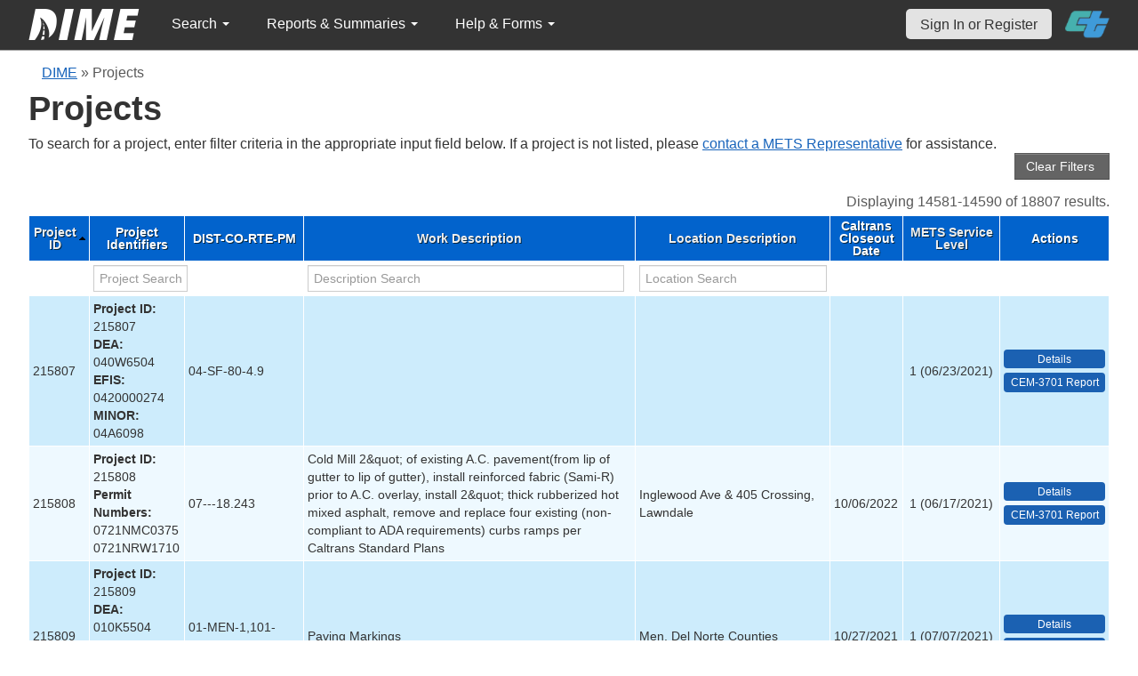

--- FILE ---
content_type: text/html; charset=UTF-8
request_url: https://dime.dot.ca.gov/index.php?r=project/index&DBTBL_Project_sort=project_id&DBTBL_Project_page=1459
body_size: 22874
content:
<!DOCTYPE html>
<html lang="en">
<head>
    <meta name="viewport" content="width=device-width, initial-scale=0.5" />
<meta name="viewport" content="width=device-width, initial-scale=0.5" />
<link rel="stylesheet" type="text/css" href="/assets/dab7802c/bootstrap/css/bootstrap.min.css" />
<link rel="stylesheet" type="text/css" href="/assets/dab7802c/css/sticky-footer.css" />
<link rel="stylesheet" type="text/css" href="/assets/dab7802c/css/gridview/gridview.css" />
<link rel="stylesheet" type="text/css" href="/assets/dab7802c/css/detailview/detailview.css" />
<link rel="stylesheet" type="text/css" href="/assets/dab7802c/css/dialogview/dialogview.css" />
<link rel="stylesheet" type="text/css" href="/assets/dab7802c/css/pager/pager.css" />
<link rel="stylesheet" type="text/css" href="/assets/dab7802c/css/bootstrap-yii.css" />
<link rel="stylesheet" type="text/css" href="/assets/dab7802c/css/jquery-ui-bootstrap.css" />
<link rel="stylesheet" type="text/css" href="/assets/4792d799/gridview/styles.css" />
<link rel="stylesheet" type="text/css" href="/assets/22f67291/pager.css" />
<link rel="stylesheet" type="text/css" href="/css/jquery.qtip.css" />
<link rel="stylesheet" type="text/css" href="/css/homepage.css" />
<link rel="stylesheet" type="text/css" href="/css/public-pages.css" />
<link rel="stylesheet" type="text/css" href="/css/internal-pages.css" />
<link rel="stylesheet" type="text/css" href="/css/navbar.css" />
<link rel="stylesheet" type="text/css" href="/css/homepage-new.css" />
<script type="text/javascript" src="/assets/faec9d9/jquery.min.js"></script>
<script type="text/javascript" src="/assets/dab7802c/bootstrap/js/bootstrap.min.js"></script>
<script type="text/javascript" src="/assets/dab7802c/js/bootstrap-noconflict.js"></script>
<script type="text/javascript" src="/assets/dab7802c/bootbox/bootbox.min.js"></script>
<script type="text/javascript" src="/assets/faec9d9/jquery.yii.js"></script>
<script type="text/javascript" src="/assets/faec9d9/jquery.ba-bbq.min.js"></script>
<script type="text/javascript" src="/assets/dab7802c/js/jquery-ui-no-conflict.min.js"></script>
<script type="text/javascript" src="/js/jquery.qtip.js"></script>
<script type="text/javascript" src="/js/jquery.idletimeout.js"></script>
<script type="text/javascript" src="/js/jquery.idletimer.js"></script>
<title>Projects</title>
    <meta http-equiv="Content-Type" content="text/html; charset=utf-8"/>
    <meta http-equiv="X-UA-Compatible" content="IE=8; IE=9; IE=EDGE;">
    <meta name="viewport" content="width=device-width, initial-scale=1.0">
        <link rel="shortcut icon" href="/images/logo_catrans.gif">
    <!-- GA4 Google tag (gtag.js) -->
    <script async src="https://www.googletagmanager.com/gtag/js?id=G-CR5MCPBE57"></script>
    <script>
        window.dataLayer = window.dataLayer || [];

        function gtag() {
            dataLayer.push(arguments);
        }

        gtag('js', new Date());

        gtag('config', 'G-CR5MCPBE57');
    </script>
</head>
<body class="homepage">
<div id="skip"><a href="#main-content">Skip to Main Content</a></div>
<div id="wrap" class="homepage">

    <div id="nav_upper" class="no-print navbar"><div class="navbar-inner"><div class="container"><a href="index.php" class="brand"><img class="dime-nav-logo" alt="dime logo" src="/images/dime_2014_2.png" /></a><ul id="nav_public_project" class="dime-nav-item nav"><li class="dropdown"><a class="dropdown-toggle" data-toggle="dropdown" href="#">Search <span class="caret"></span></a><ul id="yw2" class="dropdown-menu"><li><a tabindex="-1" href="/index.php?r=search/index">Samples &amp; Test Results</a></li><li><a aria-label="Search for Projects" tabindex="-1" href="/index.php?r=project">Projects</a></li><li><a tabindex="-1" href="/index.php?r=search/testmethodresults">Supported Test Methods</a></li></ul></li></ul><ul id="nav_public_reports_and_summaries" class="dime-nav-item nav"><li class="dropdown"><a class="dropdown-toggle" data-toggle="dropdown" href="#">Reports &amp; Summaries <span class="caret"></span></a><ul id="yw3" class="dropdown-menu"><li><a tabindex="-1" href="/index.php?r=aggregateDB/viewchart">Annual Aggregate Source Tests</a></li><li><a tabindex="-1" href="/index.php?r=statistics/viewStatistics">Usage Statistics by Organization</a></li><li><a tabindex="-1" href="/index.php?r=qCQAPilot/viewQCQA">Concrete Compressive Strength Tests</a></li><li><a tabindex="-1" href="/index.php?r=site/cem3701">Test Result Summary (CEM-3701)</a></li><li><a tabindex="-1" href="/index.php?r=site/stats2">Statistics</a></li><li><a tabindex="-1" href="/index.php?r=gradation/reports">Combined Aggregate Gradation Report</a></li></ul></li></ul><ul id="nav_public_helpnform" class="dime-nav-item nav"><li class="dropdown"><a class="dropdown-toggle" data-toggle="dropdown" href="#">Help &amp; Forms <span class="caret"></span></a><ul id="yw4" class="dropdown-menu"><li><a tabindex="-1" href="/index.php?r=site/faq">Frequently Asked Questions</a></li><li><a tabindex="-1" href="/index.php?r=site/instructions">Instructions</a></li><li><a tabindex="-1" href="/index.php?r=site/printtl101">Printable Sample Identification Card TL-101</a></li><li><a tabindex="-1" href="/index.php?r=site/printtl502">Printable Field Sample of PCC TL-502</a></li><li><a tabindex="-1" href="/index.php?r=site/printtest643">Printable Form for CTM 643</a></li><li><a tabindex="-1" href="/index.php?r=site/printtestsmtl">SMTL Report Form</a></li><li><a tabindex="-1" href="/index.php?r=site/printaggreportform">Aggregate Report Form</a></li><li><a tabindex="-1" href="/index.php?r=site/resources">Resources</a></li><li><a tabindex="-1" href="/index.php?r=site/changelog">Change Log</a></li><li><a tabindex="-1" href="/index.php?r=site/userfeedbackform">Contact DIME Admin</a></li></ul></li></ul> <ul class="nav navbar pull-right nav_adjusted"><li><a href="/index.php?r=site/login" class="navbar-link sign-in-top-nav">Sign In or Register</a></li>
                    <li><a class="caltrans-logo" href="http://www.dot.ca.gov/" target="_blank">
                    <img src="/images/ct_logo_trans_.png" alt="Caltrans Logo" />
                    </a></li></ul></div></div></div></div>
<div id="homepage-DIME-content" class="homepage-container">
            <div id="main-content">
            <div id="content">
    <div id="DIME-content" class="container">
        <div class="no-print"><div class="breadcrumbs">
<a href="/index.php?r=site/index">DIME</a> &raquo; <span>Projects</span></div></div><h2 class="no-print">Projects</h2><span class="no-print">To search for a project, enter filter criteria in the appropriate input field below.
  If a project is not listed, please <a href="https://mets.dot.ca.gov/metsrepresentatives.php">contact a METS Representative</a> for assistance.</span><div style="text-align:right;">
<input class="btn btn-info" name="yt0" type="button" value="Clear Filters " id="yt0" /></div>
<style>
    input[name*="DBTBL_Project"] {
        max-width: 94%;
    }
    .project-action-button {
        display:block;
        min-width:83px;
    }
    .button-column .label-info {
        background-color: black !important;
    }
    td.button-column > a {
        text-decoration:none;
    }
</style>
<div>
    <div id="yw0" class="grid-view">
<div class="summary">Displaying 14581-14590 of 18807 results.</div>
<table class="items">
<thead>
<tr>
<th id="yw0_c0"><a class="sort-link asc" href="/index.php?r=project/index&amp;DBTBL_Project_sort=project_id.desc&amp;DBTBL_Project_page=1459">Project ID</a></th><th id="yw0_c1">Project Identifiers</th><th id="yw0_c2">DIST-CO-RTE-PM</th><th id="yw0_c3"><a class="sort-link" href="/index.php?r=project/index&amp;DBTBL_Project_sort=desc_work&amp;DBTBL_Project_page=1459">Work Description</a></th><th id="yw0_c4"><a class="sort-link" href="/index.php?r=project/index&amp;DBTBL_Project_sort=desc_location&amp;DBTBL_Project_page=1459">Location Description</a></th><th id="yw0_c5">Caltrans Closeout Date</th><th style="width:100px;" id="yw0_c6"><a class="sort-link" href="/index.php?r=project/index&amp;DBTBL_Project_sort=qa_service_level_id&amp;DBTBL_Project_page=1459">METS Service Level</a></th><th class="button-column" id="yw0_c7">Actions</th></tr>
<tr class="filters">
<td>&nbsp;</td><td><input aria-label="project search" placeholder="Project Search" type="text" value="" name="DBTBL_Project[varFullname]" id="DBTBL_Project_varFullname" /></td><td>&nbsp;</td><td><input aria-label="work description search" placeholder="Description Search" type="text" value="" name="DBTBL_Project[desc_work]" id="DBTBL_Project_desc_work" /></td><td><input aria-label="location search" placeholder="Location Search" type="text" value="" name="DBTBL_Project[desc_location]" id="DBTBL_Project_desc_location" /></td><td>&nbsp;</td><td>&nbsp;</td><td>&nbsp;</td></tr>
</thead>
<tbody>
<tr class="odd">
<td>215807</td><td><strong>Project ID:</strong> 215807<br /><strong>DEA:</strong> 040W6504<br /><strong>EFIS:</strong> 0420000274<br /><strong>MINOR:</strong> 04A6098</td><td>04-SF-80-4.9</td><td>&nbsp;</td><td>&nbsp;</td><td>&nbsp;</td><td style="text-align:center">1 (06/23/2021)</td><td style=""><a aria-label="view project detailed information: 215807" class="btn-action btn-action-primary" title="Details" href="/index.php?r=project/details&amp;id=215807">Details</a> <a aria-label="View testing summary report for project215807" class="btn-action btn-action-primary" title="CEM-3701 Report" href="/index.php?r=site/cem3701&amp;id=215807">CEM-3701 Report</a></td></tr>
<tr class="even">
<td>215808</td><td><strong>Project ID:</strong> 215808<br /><strong>Permit Numbers:</strong> 0721NMC0375 0721NRW1710</td><td>07---18.243</td><td>Cold Mill 2&amp;quot; of existing A.C. pavement(from lip of gutter to lip of gutter), install reinforced fabric (Sami-R) prior to A.C. overlay, install 2&amp;quot; thick rubberized hot mixed asphalt, remove and replace four existing (non-compliant to ADA requirements) curbs ramps per Caltrans Standard Plans</td><td>Inglewood Ave &amp; 405 Crossing, Lawndale</td><td>10/06/2022</td><td style="text-align:center">1 (06/17/2021)</td><td style=""><a aria-label="view project detailed information: 215808" class="btn-action btn-action-primary" title="Details" href="/index.php?r=project/details&amp;id=215808">Details</a> <a aria-label="View testing summary report for project215808" class="btn-action btn-action-primary" title="CEM-3701 Report" href="/index.php?r=site/cem3701&amp;id=215808">CEM-3701 Report</a></td></tr>
<tr class="odd">
<td>215809</td><td><strong>Project ID:</strong> 215809<br /><strong>DEA:</strong> 010K5504<br /><strong>EFIS:</strong> 0120000116<br /><strong>MINOR:</strong> 01A2082</td><td>01-MEN-1,101-14.9/17.0/23.8/28.1</td><td>Paving Markings</td><td>Men, Del Norte Counties</td><td>10/27/2021</td><td style="text-align:center">1 (07/07/2021)</td><td style=""><a aria-label="view project detailed information: 215809" class="btn-action btn-action-primary" title="Details" href="/index.php?r=project/details&amp;id=215809">Details</a> <a aria-label="View testing summary report for project215809" class="btn-action btn-action-primary" title="CEM-3701 Report" href="/index.php?r=site/cem3701&amp;id=215809">CEM-3701 Report</a></td></tr>
<tr class="even">
<td>215811</td><td><strong>Project ID:</strong> 215811<br /><strong>DEA:</strong> 031H8504<br /><strong>EFIS:</strong> 0317000009</td><td>03-SAC-5,99,51,160-160-VAR</td><td>INSTALL CONNECTOR RAMP METERS &amp; CCTV.</td><td>SACRAMENTO COUNTY IN SACRAMENTO AT ROUTE 5/99 SEPARATION AND AT ROUTE 51/160 SEPARATION</td><td>05/23/2025</td><td style="text-align:center">1 (07/26/2021)</td><td style=""><a aria-label="view project detailed information: 215811" class="btn-action btn-action-primary" title="Details" href="/index.php?r=project/details&amp;id=215811">Details</a> <a aria-label="View testing summary report for project215811" class="btn-action btn-action-primary" title="CEM-3701 Report" href="/index.php?r=site/cem3701&amp;id=215811">CEM-3701 Report</a></td></tr>
<tr class="odd">
<td>215812</td><td><strong>Project ID:</strong> 215812<br /><strong>DEA:</strong> 060U79U4<br /><strong>EFIS:</strong> 0620000035</td><td>06-KIN-198-R16.9/R21.9</td><td>CONSTRUCT GORE PAVING, SLOPE PAVING AND IRRIGATION UPGRADES.</td><td>KINGS COUNTY IN AND NEAR HANFORD FROM 12TH AVENUE OVERCROSSING TO 0.9 MILE EAST OF STATE ROUTE 43/198 SEPARATION</td><td>05/10/2023</td><td style="text-align:center">1 (07/12/2021)</td><td style=""><a aria-label="view project detailed information: 215812" class="btn-action btn-action-primary" title="Details" href="/index.php?r=project/details&amp;id=215812">Details</a> <a aria-label="View testing summary report for project215812" class="btn-action btn-action-primary" title="CEM-3701 Report" href="/index.php?r=site/cem3701&amp;id=215812">CEM-3701 Report</a></td></tr>
<tr class="even">
<td>215813</td><td><strong>Project ID:</strong> 215813<br /><strong>DEA:</strong> 072055C4<br /><strong>EFIS:</strong> 0714000278</td><td>07-LA-2-14.1/14.8</td><td>LANDSCAPE, INSTALL CONCRETE BARRIERS AND ELECTRICAL.</td><td>LOS ANGELES COUNTY IN LOS ANGELES FROM 0.1 MILE WEST OF GLENDALE BOULEVARD UNDERSCROSSING TO ROSEBUD AVENUE UNDERCROSSING</td><td>08/01/2023</td><td style="text-align:center">1 (07/12/2021)</td><td style=""><a aria-label="view project detailed information: 215813" class="btn-action btn-action-primary" title="Details" href="/index.php?r=project/details&amp;id=215813">Details</a> <a aria-label="View testing summary report for project215813" class="btn-action btn-action-primary" title="CEM-3701 Report" href="/index.php?r=site/cem3701&amp;id=215813">CEM-3701 Report</a></td></tr>
<tr class="odd">
<td>215814</td><td><strong>Project ID:</strong> 215814<br /><strong>DEA:</strong> 023H3204<br /><strong>EFIS:</strong> 0217000097</td><td>02-SIS-5-2.7/R15.9</td><td>Dunsmuir GAP - Pavement Rehabilitation.</td><td>&nbsp;</td><td>&nbsp;</td><td style="text-align:center">1 (08/02/2021)</td><td style=""><a aria-label="view project detailed information: 215814" class="btn-action btn-action-primary" title="Details" href="/index.php?r=project/details&amp;id=215814">Details</a> <a aria-label="View testing summary report for project215814" class="btn-action btn-action-primary" title="CEM-3701 Report" href="/index.php?r=site/cem3701&amp;id=215814">CEM-3701 Report</a></td></tr>
<tr class="even">
<td>215815</td><td><strong>Project ID:</strong> 215815<br /><strong>DEA:</strong> 071XV304<br /><strong>EFIS:</strong> 0721000228</td><td>07-LA,SAC-110,80-20.58/20.71, 30 - 40</td><td>&nbsp;</td><td>&nbsp;</td><td>05/26/2022</td><td style="text-align:center">1 (06/21/2021)</td><td style=""><a aria-label="view project detailed information: 215815" class="btn-action btn-action-primary" title="Details" href="/index.php?r=project/details&amp;id=215815">Details</a> <a aria-label="View testing summary report for project215815" class="btn-action btn-action-primary" title="CEM-3701 Report" href="/index.php?r=site/cem3701&amp;id=215815">CEM-3701 Report</a></td></tr>
<tr class="odd">
<td>215816</td><td><strong>Project ID:</strong> 215816<br /><strong>EFIS:</strong> 0000020505<br /><strong>Permit Numbers:</strong> 0720NSN2901 0721NRW1599</td><td>07-LA-134-2.93</td><td>Modifying traffic signal; within State right of way, at the intersection of West Riverside Drive &amp; South Buena Vista Street in the vicinity of CA-134 Freeway right of way of On and Off Ramps West Bound; in the city of Burbank; all in accordance with the current State specifications and standar</td><td>W. Riverside Dr., Burbank</td><td>10/06/2022</td><td style="text-align:center">1 (06/29/2021)</td><td style=""><a aria-label="view project detailed information: 215816" class="btn-action btn-action-primary" title="Details" href="/index.php?r=project/details&amp;id=215816">Details</a> <a aria-label="View testing summary report for project215816" class="btn-action btn-action-primary" title="CEM-3701 Report" href="/index.php?r=site/cem3701&amp;id=215816">CEM-3701 Report</a></td></tr>
<tr class="even">
<td>215817</td><td><strong>Project ID:</strong> 215817<br /><strong>DEA:</strong> 031G1004<br /><strong>EFIS:</strong> 0318000043<br /><strong>MINOR:</strong> 03A3141</td><td>03-COL-5-15.9</td><td>Yolo Scour Mitigation</td><td>&nbsp;</td><td>08/14/2023</td><td style="text-align:center">1 (07/28/2021)</td><td style=""><a aria-label="view project detailed information: 215817" class="btn-action btn-action-primary" title="Details" href="/index.php?r=project/details&amp;id=215817">Details</a> <a aria-label="View testing summary report for project215817" class="btn-action btn-action-primary" title="CEM-3701 Report" href="/index.php?r=site/cem3701&amp;id=215817">CEM-3701 Report</a></td></tr>
</tbody>
</table>
<div class="pager">Go to page: <ul id="yw1" class="yiiPager"><li class="first"><a href="/index.php?r=project/index&amp;DBTBL_Project_sort=project_id">&lt;&lt; First</a></li>
<li class="previous"><a href="/index.php?r=project/index&amp;DBTBL_Project_sort=project_id&amp;DBTBL_Project_page=1458">&lt; Previous</a></li>
<li class="page"><a href="/index.php?r=project/index&amp;DBTBL_Project_sort=project_id&amp;DBTBL_Project_page=1454">1454</a></li>
<li class="page"><a href="/index.php?r=project/index&amp;DBTBL_Project_sort=project_id&amp;DBTBL_Project_page=1455">1455</a></li>
<li class="page"><a href="/index.php?r=project/index&amp;DBTBL_Project_sort=project_id&amp;DBTBL_Project_page=1456">1456</a></li>
<li class="page"><a href="/index.php?r=project/index&amp;DBTBL_Project_sort=project_id&amp;DBTBL_Project_page=1457">1457</a></li>
<li class="page"><a href="/index.php?r=project/index&amp;DBTBL_Project_sort=project_id&amp;DBTBL_Project_page=1458">1458</a></li>
<li class="page selected"><a href="/index.php?r=project/index&amp;DBTBL_Project_sort=project_id&amp;DBTBL_Project_page=1459">1459</a></li>
<li class="page"><a href="/index.php?r=project/index&amp;DBTBL_Project_sort=project_id&amp;DBTBL_Project_page=1460">1460</a></li>
<li class="page"><a href="/index.php?r=project/index&amp;DBTBL_Project_sort=project_id&amp;DBTBL_Project_page=1461">1461</a></li>
<li class="page"><a href="/index.php?r=project/index&amp;DBTBL_Project_sort=project_id&amp;DBTBL_Project_page=1462">1462</a></li>
<li class="page"><a href="/index.php?r=project/index&amp;DBTBL_Project_sort=project_id&amp;DBTBL_Project_page=1463">1463</a></li>
<li class="next"><a href="/index.php?r=project/index&amp;DBTBL_Project_sort=project_id&amp;DBTBL_Project_page=1460">Next &gt;</a></li>
<li class="last"><a href="/index.php?r=project/index&amp;DBTBL_Project_sort=project_id&amp;DBTBL_Project_page=1881">Last &gt;&gt;</a></li></ul></div><div class="keys" style="display:none" title="/index.php?r=project/index&amp;DBTBL_Project_sort=project_id&amp;DBTBL_Project_page=1459"><span>215807</span><span>215808</span><span>215809</span><span>215811</span><span>215812</span><span>215813</span><span>215814</span><span>215815</span><span>215816</span><span>215817</span></div>
</div></div>    </div>
    </div>
</div>
<div id="footer">
    <div class="container main_content">
        <p class="text-muted credit">
            &copy; 2026 by California Department of Transportation (Caltrans) <br/>
            <a href="/index.php?r=site/userfeedbackform" class="contact-link">Contact DIME
                Administrator</a>
            |
            <a href="/index.php?r=site/accessibility" class="contact-link">Accessibility
                Information</a>
        </p>
    </div>
</div>
<script type="text/javascript" src="/assets/4792d799/gridview/jquery.yiigridview.js"></script>
<script type="text/javascript">
/*<![CDATA[*/
jQuery(function($) {
jQuery('[data-toggle=popover]').popover();
jQuery('body').tooltip({"selector":"[data-toggle=tooltip]"});
jQuery('body').on('click','#yt0',function(){jQuery.yii.submitForm(this,'\x2Findex.php\x3Fr\x3Dproject',{});return false;});
jQuery('#yw0').yiiGridView({'ajaxUpdate':['yw0'],'ajaxVar':'ajax','pagerClass':'pager','loadingClass':'grid\x2Dview\x2Dloading','filterClass':'filters','tableClass':'items','selectableRows':1,'enableHistory':false,'updateSelector':'\x7Bpage\x7D,\x20\x7Bsort\x7D','filterSelector':'\x7Bfilter\x7D','pageVar':'DBTBL_Project_page'});
jQuery('[data-toggle=popover]').popover();
jQuery('body').tooltip({"selector":"[data-toggle=tooltip]"});
});
/*]]>*/
</script>
</body>
</html>
<script>
    $(document).ready(function () {

        // Use today's date to show as an example for quick search.
        var today = new Date();
        var dd = d = today.getDate();
        var mm = m = today.getMonth() + 1; // January is 0.
        var yyyy = today.getFullYear();
        dd = dd < 10 ? '0' + dd : dd;
        mm = mm < 10 ? '0' + mm : mm;
        var yy = yyyy.toString().substr(-2);

        var search_term_content = '<div class="sample_quick_access">'
            + '<div class="quick_access1"><strong style="color:#fff;background-color:#0263cc;width:100%;display:inline-block;padding:4px;">Search for Samples</strong></div>'
            + '<div class="quick_access1">by DIME Sample ID</div>'
            + '<div class="quick_access2">example: ' + yyyy + '-' + mm + '-' + dd + '-5</div>'
            + '<div class="quick_access1">by abbreviated DIME Sample ID</div>'
            + '<div class="quick_access2">example: ' + yy + '-' + m + '-' + d + '-5</div>'
            + '<div class="quick_access1">by sample taken date</div>'
            + '<div class="quick_access2">example: ' + mm + '/' + dd + '/' + yyyy + ' (mm/dd/yyyy)</div>'
            + '<div class="quick_access1">by condensed DIME Sample ID</div>'
            + '<div class="quick_access2 noborder">example: ' + yyyy + m + d + '5</div>'
            + '</div>';

        $("#search_term").qtip({
            id: 'search_term_qtip',
            content: search_term_content,
            position: {
                my: 'top center',
                at: 'bottom center'
            },
            hide: false,
            show: {
                when: {
                    event: 'focus'
                }
            },
            hide: {
                when: {
                    event: 'blur'
                }
            },
            style: {
                width: 260
            }
        });
                $('#infoimg').hover(function () {
            $(this).attr('src', '/images/use.png');
        });
    });
    $(document).mouseup(function (e) {
        var container = $("#qtip-user_qtip");
        if (!container.is(e.target) && container.has(e.target).length == 0) {
            if (e.target.id != 'infoimg')
                container.qtip('hide');
        }
    });
</script>
